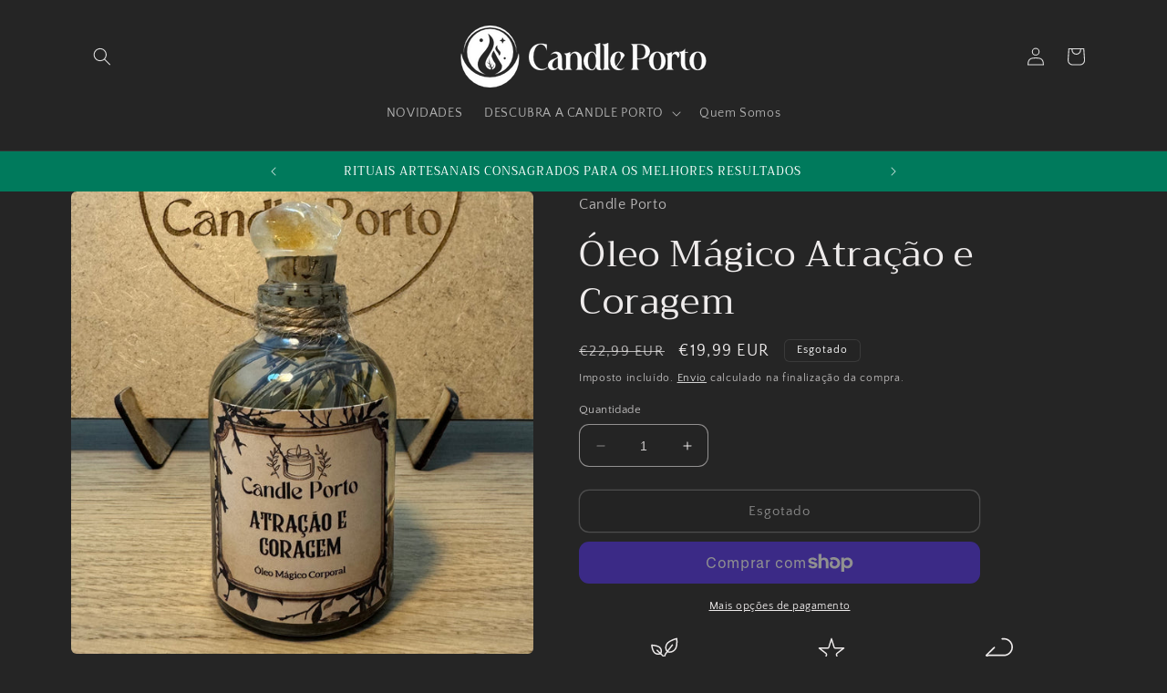

--- FILE ---
content_type: text/html; charset=UTF-8
request_url: https://www.stilyoapps.com/reconvert/reconvert_script_tags.php?shop=86d52f.myshopify.com&store_client_id=ZUxGVVMyR0NWdDl2aW1qODE3OExjQT09
body_size: -9
content:
{"result":"success","security_token":"$2y$10$pOLrQrApQOXVR4v20fy6geAj7M1EbtcFbH.3HOD4tB\/Q.\/nxxYhWy"}

--- FILE ---
content_type: text/javascript
request_url: https://cdn.shopify.com/extensions/019b916c-5a72-7ffe-bd1a-d17b22b1bf92/meety-appointment-booking-953/assets/7404-4cff0eb7.js
body_size: 3710
content:
"use strict";(self.meetyChunks=self.meetyChunks||[]).push([[7404],{7404:e=>{e.exports=JSON.parse('{"general":{"view_next_month":"Ver próximo mês","no_available_in_month":"Nenhuma disponibilidade em {month}","not_available":"Não disponível","no_date_available":"Nenhum slot disponível. Selecione outro intervalo de datas.","from":"De","to":"Para","timezone":"Fuso horário","timezone_desc":"Você está visualizando no fuso horário do comerciante","close_button_text":"Fechar","back_button_text":"Voltar","reschedule_title":"Reprogramar","reschedule_button_text":"Reprogramar","reschedule_hourbased_message":"Você está remarcando esta reserva de {fromTime} em {fromDate} para {toTime} em {toDate} ({timezone})","reschedule_hourbased_no_timezone_message":"Você está remarcando esta reserva de {fromTime} em {fromDate} para {toTime} em {toDate}","reschedule_daybased_message":"Você está remarcando esta reserva de {fromTime} para {toTime} ({timezone})","reschedule_daybased_no_timezone_message":"Você está remarcando esta reserva de {fromTime} para {toTime}","rescheduled_title":"Reserva remarcada","rescheduled_message":"Seu compromisso foi remarcado.","payment_option":"Opção de pagamento","message_join_the_waitlist":"Nenhum slot disponível. Selecione outro intervalo de datas ou","sms_consent":"Concordo em receber mensagens de lembrete de compromissos da {store}. A frequência das mensagens varia de acordo com o compromisso. Responda STOP para cancelar a assinatura.","duration":"{duration}","minutes":"minutos","minimum_of_total_quantity":"A quantidade mínima total é {quantity}","invalid_time_slot":"Horário inválido. Verifique novamente!","please_select_a_date_to_order_a_custom_cake":"Selecione uma data para encomendar um bolo personalizado.","selected_timeslots":"Horários selecionados:","preview_list":"Lista de visualização","no_timeslot_selected":"Nenhum horário selecionado. Clique em Voltar para selecionar no calendário.","your_booking":"A sua reserva","total_time_slots":"Total de intervalos de tempo","some_dates_are_unavailable_please_adjust":"Algumas datas não estão disponíveis. Por favor, ajuste!","add":"Adicionar","bookings_review":"Avaliação de reservas","number_of_bookings":"Número de reservas:","this_action_will_clear_selected_timeslots":"Esta ação irá limpar os intervalos de tempo selecionados!","cancel":"Cancelar","ok":"OK","please_select_staff":"Selecione um membro da equipa","error_code_4014":"As reservas já não estão disponíveis!"},"bundle_booking":{"booking_code_error":"Insira o código do pacote para verificar seu pacote","your_email_error":"Insira o e-mail para verificar seu pacote","confirm":"Confirmar","booked":"Reservado","current_booked":"{booked}/{total} reservado","current_booked_unlimited":"{booked} reservado","booking_code_title":"Código de reserva:","email_title":"O seu e-mail/telefone:","email_placeholder":"customer@domain.com ou +1912345678","booking_desc_st":{"one":"Esta é sua <b>{amount}st reserva</b> deste pacote. Após a compra, você tem <b>{count} reserva</b> restante.","other":"Esta é sua <b>{amount}st reserva</b> deste pacote. Após a compra, você tem <b>{count} reservas</b> restantes."},"booking_desc_nd":{"one":"Esta é sua <b>{amount}nd reserva</b> deste pacote. Após a compra, você tem <b>{count} reserva</b> restante.","other":"Esta é sua <b>{amount}nd reserva</b> deste pacote. Após a compra, você tem <b>{count} reservas</b> restantes."},"booking_desc_rd":{"one":"Esta é sua <b>{amount}rd reserva</b> deste pacote. Após a compra, você tem <b>{count} reserva</b> restante.","other":"Esta é sua <b>{amount}rd reserva</b> deste pacote. Após a compra, você tem <b>{count} reservas</b> restantes."},"booking_desc_th":{"one":"Esta é sua <b>{amount}ª reserva</b> deste pacote. Após a compra, você tem <b>{count} reserva</b> restante.","other":"Esta é sua <b>{amount}ª reserva</b> deste pacote. Após a compra, você tem <b>{count} reservas</b> restantes."},"booking_desc_unlimited":"Esta é a sua <b>#{amount} reserva</b> deste pacote.","booking_desc_last":"Esta é sua <b>última reserva</b> deste pacote. Após a compra, você tem <b>0 reservas</b> restantes.","bundle_booking_options":"Opções de reserva de pacotes","select_an_option_to_continue":"Selecione uma opção para continuar:","book_a_new_bundle":"Reserve um novo pacote","book_a_new_bundle_description":"Agende um pacote de consultas e receba o código do pacote para agendamentos futuros.","manage_your_booked_bundle":"Gerencie seu pacote reservado","manage_your_booked_bundle_description":"Já reservou? Insira seu código de pacote para agendar e gerenciar seus compromissos.","continue":"Continuar","booking_exceeded":"O número de reservas no pacote foi excedido","choose_your_bundle_item":"Escolha o seu serviço","choose_your_bundle_item_description":"Selecione um pacote de serviços que pretende reservar"},"joining_type":{"type_0":"Nenhum","type_1":"Endereço","type_2":"Telefone","type_3":"Link da reunião"},"instant_booking":{"please_choose_required_options":"Por favor, escolha as opções necessárias","please_enter_field":"Por favor, insira o campo","please_enter_name":"Por favor insira o nome","please_enter_first_name":"Por favor, insira o primeiro nome","please_enter_last_name":"Por favor, insira o sobrenome","please_enter_email":"Por favor insira o e-mail","please_enter_phone":"Por favor, digite o telefone","please_enter_email_or_phone":"Por favor, insira o e-mail ou telefone","email_is_invalid":"O formato de e-mail é inválido.","phone_is_invalid":"O formato do número de telefone é inválido.","full_name":"Nome completo","enter_your_name":"Digite seu nome","first_name":"Primeiro nome","enter_your_first_name":"Digite seu primeiro nome","last_name":"Sobrenome","enter_your_last_name":"Digite seu sobrenome","email":"E-mail","enter_your_email":"Insira seu e-mail","phone":"Telefone","enter_your_phone":"Digite seu telefone","email_or_phone":"E-mail ou telefone","enter_your_email_or_phone":"Insira seu e-mail ou telefone","view_bundle":"Ver pacote"},"slot_secure":{"reservation_expires_in":"A reserva expira em","reservation_expired":"O tempo de reserva expirou. Atualize a página para manter sua reserva."},"line_item":{"date_time":"Data e hora","expire_time":"Tempo de expiração","assigned_to":"Atribuído a","additional_time":"Tempo adicional","bundle_item":"Serviço de pacote"},"timeslot_item":{"join_waitlist":"Entre na lista de espera","slot_left":{"zero":"Totalmente reservado","one":"{count} restante","other":"{count} restante"},"slot_left_2":"{count} restantes","day_slot_left":{"one":"{count} espaço restante","other":"{count} espaços restantes"}},"selling_plan":{"percent":"{count}%","percent_off":"{count}% de desconto","amount":"{count}","amount_off":"{count} de desconto","total":"Total","every_day":{"one":"todos os {count} dias","other":"a cada {count} dias"},"every_week":{"one":"toda {count} semana","other":"a cada {count} semanas"},"every_month":{"one":"todo {count} mês","other":"a cada {count} meses"},"every_year":{"one":"a cada {count} ano","other":"a cada {count} anos"},"every_booking":{"one":"cada {count} reserva","other":"todas as {count} reservas"},"every_bundle":{"one":"cada pacote {count}","other":"cada {count} pacotes"},"cancel_after_successfull_payments":{"zero":"<b>A qualquer hora</b>","one":"<b>após {count} pagamento bem-sucedido.</b>","other":"<b>após {count} pagamentos bem-sucedidos.</b>"},"expire_after_successfull_payments":{"zero":"<b>Nunca</b>","one":"<b>após {count} pagamento bem-sucedido.</b>","other":"<b>após {count} pagamentos bem-sucedidos.</b>"}},"waitlist_booking":{"attendee":"Participante","name_error":"Nome é obrigatório.","your_email_error":"E-mail é obrigatório.","your_email_error_format":"O formato de e-mail deve ser @abc.xyz.","waitlist_booking_title":"Entre na lista de espera","manage_warning":"Assim que você for aprovado na lista de espera e uma vaga estiver disponível, nós o notificaremos por e-mail com todos os detalhes necessários para prosseguir e confirmar sua reserva.","name_title":"Seu nome","name_placeholder":"Digite seu nome","email_title":"Seu e-mail","email_placeholder":"Insira seu e-mail","confirm":"Entrar na lista de espera","confirmed_title":"Lista de espera registrada","confirmed_message":"Você se registrou com sucesso para a lista de espera. Você receberá uma notificação por e-mail assim que for aprovado."},"calendar_page":{"today":"Hoje","no_services_available":"Nenhum serviço disponível","please_select_another_date":"Por favor selecione outra data","available":"Disponível","unavailable":"Indisponível","calendar_view":"Visualização de calendário","service_list":"Lista de serviços","search":"Procurar","all_service":"Todos os serviços","book_now":"Reserve agora","view_details":"Ver detalhes","accept_bookings":"Aceitando reserva de <b>{acceptingBookingFrom}</b> para <b>{acceptingBookingTo}</b>"},"booking_page":{"you_can_not_reschedule_this_booking":"Você não pode reagendar esta reserva","you_can_not_book_this_bundle":"Você não pode reservar este pacote","you_can_not_cancel_this_booking":"Você não pode cancelar esta reserva","you_can_not_cancel_this_subscription":"Você não pode cancelar esta assinatura","you_can_not_pause_this_subscription":"Você não pode pausar esta assinatura"},"error_page":{"error_text":"Esta opção não está acessível. Entre em contato com a loja para obter mais assistência."},"upsell_modal":{"standard_confirmed_title":"Reserva adicionada ao carrinho","standard_confirmed_message":"Você encontrará sua reserva no carrinho. Conclua o checkout para confirmá-la.","new_bundle_confirmed_title":"Pacote adicionado ao carrinho","new_bundle_confirmed_message":"Você encontrará sua reserva no carrinho. Conclua o checkout para confirmá-la.","confirmed_title":"Reserva confirmada","confirmed_message":"Você receberá um e-mail de confirmação com os detalhes do agendamento.","bundle_confirmed_title":"Pacote confirmado","bundle_confirmed_message":"Você receberá um e-mail de confirmação com o código do pacote.","go_to_cart":"Ir para o carrinho","go_to_check_out":"Vá para verificar","manage_bundle":"Gerenciar pacote","view_bundle":"Ver pacote","close":"Fechar","takeALookAtOtherServices":"Dê uma olhada em outros serviços"},"cp":{"error":"Ocorreu um erro. Tente atualizar a página.","booking_list":{"upcoming_bookings":"Próximas reservas","past_bookings":"Reservas anteriores","cancelled_bookings":"Reservas canceladas","bundles":"Pacotes","subscriptions":"Assinaturas","search_for_booking":"Pesquisar por código de reserva","search_for_subscription":"Pesquisar por código de assinatura","sort_by":"Ordenar por","newest":"Mais novo","oldest":"Mais antigo","no_bookings_found":"Nenhuma reserva encontrada.","service":"Serviço","appointment_time":"Hora marcada","created_at":"Criado em","staff":"Funcionários","action":"Ação","orderNumber":"Número do pedido","service_bundle":"Pacote de serviços"},"booking_manage":{"bundle_code":"Código do pacote","booking_code":"Código de reserva","booked":"reservado","booked_uppercase":"Reservado","status":"Status","staff":"Funcionários","paid":"Pago","unpaid":"Não pago","total_booking":"Reserva total","joining_details":"Detalhes de adesão","joining_details_empty":"Os detalhes de adesão estão vazios","custom_question_field":"Campo de pergunta personalizado","customer_details":"Detalhes do cliente","edit":"Editar","no_phone":"Sem telefone","no_location":"Sem localização","payment_method":"Método de pagamento","payment_method_details":"{brand} | Fim {digits} | Expira {month}/{year}","booking_details":"Detalhes da reserva","bundle_details":"Detalhes do pacote","view":"Visualizar","manage":"Gerenciar","cancel_booking":"Cancelar reserva","cancel_bundle":"Cancelar pacote","cancel_booking_title":"Cancelar reserva","cancel_bundle_title":"Cancelar pacote","cancel_booking_message":"Tem certeza de que deseja cancelar seu compromisso?","cancel_bundle_message":"Tem certeza de que deseja cancelar seu pacote?","cancel_notice":"Esta ação não pode ser revertida.","cancel_yes":"Sim, cancele!","cancel_no":"Espere, mudei de ideia","cancelled_bundle_title":"Pacote cancelado","cancelled_booking_title":"Reserva cancelada","cancelled_bundle_message":"Seu pacote foi cancelado com sucesso.","cancelled_booking_message":"Sua reserva foi cancelada com sucesso.","add_booking":"Adicionar reserva","reschedule_booking":"Reagendar reserva","phone_mumber":"Número de telefone","variant":"Variante","capacity":"Capacidade","timezone":"Fuso horário","keep_booking":"Continue reservando","created_date":"Data de criação","repeat_every":"Repita cada","charge_every":"Cobrar cada","edit_customer_details":"Editar detalhes do cliente","fullName":"Nome completo","email":"E-mail","phone":"Telefone","update_payment_method":"Atualizar método de pagamento","message_modal_edit_customer":"Você receberá um e-mail com instruções para atualizar seu método de pagamento. Prossiga para atualizar suas informações de pagamento e depois retorne aqui para continuar.","addonTitle":"Serviço adicional","minutes":"minutos"},"subscription_list":{"status":"Status","first_booking_date":"Primeira data de reserva","prepaid":"Pré-pago","repeat_booking":"Reserva repetida","first_payment_date":"Primeira data de pagamento","booking":{"one":"{count} reserva","other":"{count} reservas"},"show_more":"Mostrar mais","show_less":"Mostrar menos"},"subscription_manage":{"payment_history":"Histórico de pagamento","resume":"Retomar","skip_payment":"Pular pagamento","paid":"Pago","skiped":"Ignorado","no_found":"Não encontrado.","first_booking":"Primeira reserva","discount":"Desconto","discount_after_payments_value":"{count} após {payment_times} pagamento(s)","repeat_booking":"Reserva repetida","prepaid":"Pré-pago","customer_can_cancel_after":"O cliente pode cancelar após","total":"Total","expire_after":"A assinatura irá expirar após","payments":{"zero":"{count} pagamento","one":"{count} pagamento","other":"{count} pagamentos"},"last_payment":"Último pagamento","active":"Ativo","paused":"Pausado","cancelled":"Cancelado","expired":"Expirado","completed":"Concluído","scheduled":"Agendado","subscription_code":"Código de assinatura","scheduled_bookings":"Reservas agendadas","subscription_details":"Detalhes da assinatura","view":"Visualizar","cancel_subscription":"Cancelar assinatura","pause_subscription":"Pausar assinatura","resume_subscription":"Retomar assinatura","cancel_title":"Cancelar","cancel_message":"Tem certeza de que deseja cancelar sua assinatura?","cancel_notice":"Sua assinatura será cancelada e você não receberá nenhuma fatura futura nem será cobrado automaticamente.","cancelled_title":"Assinatura cancelada","cancelled_message":"Sua assinatura foi cancelada com sucesso. Você não receberá nenhuma fatura futura nem será cobrado automaticamente.","pause_title":"Pausa","pause_message":"Tem certeza de que deseja pausar sua assinatura?","pause_notice":"Sua assinatura será pausada temporariamente e você não receberá nenhuma fatura futura nem será cobrado automaticamente.","pause_yes":"Sim, pause!","paused_title":"Assinatura pausada","paused_message":"Sua assinatura foi pausada com sucesso. Você não receberá nenhuma fatura futura nem será cobrado automaticamente.","phone_placerholder":"Insira seu número de telefone","phone":"Telefone","email":"E-mail","fullName":"Nome completo","payment_method":"Método de pagamento","payment_method_details":"{brand} | Fim {digits} | Expira {month}/{year}","update_payment_method":"Atualizar método de pagamento","update_customer_info_msg":"Você receberá um e-mail com instruções para atualizar seu método de pagamento. Prossiga para atualizar suas informações de pagamento e depois retorne aqui para continuar.","edit_customer_details":"Editar detalhes do cliente","save":"Salvar"},"login":{"message_link_login_0":"","login":"Conecte-se","message_link_login_1":"para visualizar suas reservas ou pesquise suas reservas aqui.","manage_your_booking":"Gerencie sua reserva","label_booking_code":"ID de assinatura / código do pacote / código de reserva","placeholder_booking_code":"Insira o ID da assinatura / código do pacote / código de reserva","email":"E-mail","placeholder_emal":"Insira seu e-mail","message_banner_invalid":"O código ou e-mail que você digitou é inválido. Tente novamente.","please_enter_valid_id":"Por favor, insira um ID ou código válido","please_enter_valid_email":"Por favor, insira um e-mail válido","confirm":"Confirmar"}}}')}}]);

--- FILE ---
content_type: text/javascript
request_url: https://cdn.shopify.com/extensions/019b916c-5a72-7ffe-bd1a-d17b22b1bf92/meety-appointment-booking-953/assets/meety-index.js
body_size: 1650
content:
(()=>{var e,t,r,n={},a={};function o(e){var t=a[e];if(void 0!==t)return t.exports;var r=a[e]={id:e,loaded:!1,exports:{}};return n[e].call(r.exports,r,r.exports,o),r.loaded=!0,r.exports}o.m=n,o.n=e=>{var t=e&&e.__esModule?()=>e.default:()=>e;return o.d(t,{a:t}),t},t=Object.getPrototypeOf?e=>Object.getPrototypeOf(e):e=>e.__proto__,o.t=function(r,n){if(1&n&&(r=this(r)),8&n)return r;if("object"==typeof r&&r){if(4&n&&r.__esModule)return r;if(16&n&&"function"==typeof r.then)return r}var a=Object.create(null);o.r(a);var i={};e=e||[null,t({}),t([]),t(t)];for(var d=2&n&&r;"object"==typeof d&&!~e.indexOf(d);d=t(d))Object.getOwnPropertyNames(d).forEach((e=>i[e]=()=>r[e]));return i.default=()=>r,o.d(a,i),a},o.d=(e,t)=>{for(var r in t)o.o(t,r)&&!o.o(e,r)&&Object.defineProperty(e,r,{enumerable:!0,get:t[r]})},o.f={},o.e=e=>Promise.all(Object.keys(o.f).reduce(((t,r)=>(o.f[r](e,t),t)),[])),o.u=e=>e+"-"+{377:"fc1b6c8d",489:"a7db411c",530:"8bc2ac8d",634:"7d614416",967:"46ac057b",1072:"14334112",1249:"56fb4162",1878:"0cb28d0d",1985:"cafc511b",2046:"405c1fcf",2378:"a1e742b8",2558:"50c58118",2583:"fd0ef52f",2637:"7a122ca4",2884:"cc5710fa",2925:"72878eb7",3097:"9f5d2a6b",3786:"07671438",3856:"98f92d0c",4489:"9ba2b0ce",4577:"a6cb6193",4615:"48b476ed",4623:"8e9ee775",5121:"979b6517",5129:"44bf9b9b",5211:"01441fdd",5394:"a4185671",5633:"5cfd6b2c",5803:"2faab265",5839:"3b158642",5936:"8ea7e409",5966:"42e59cec",6072:"c83a0ef2",6107:"04b5d9d1",6218:"cc8e503a",6511:"f8929856",6868:"936faa9f",6966:"c9ffd363",7404:"4cff0eb7",7623:"7c0c2076",7691:"e4e776e8",7713:"e03d1431",7918:"7096c058",7923:"5bf7ff41",7946:"391ec573",8483:"76e4269b",8570:"5f80fa3f",8756:"5f29e3df",9005:"5e72707b",9025:"3fa80c47",9439:"d15aab5b",9492:"be9138da",9734:"4c88a4a1",9766:"169c82e1"}[e]+".js",o.miniCssF=e=>e+"-cbea49ce68e55b61.css",o.g=function(){if("object"==typeof globalThis)return globalThis;try{return this||new Function("return this")()}catch(e){if("object"==typeof window)return window}}(),o.o=(e,t)=>Object.prototype.hasOwnProperty.call(e,t),r={},o.l=(e,t,n,a)=>{if(r[e])r[e].push(t);else{var i,d;if(void 0!==n)for(var c=document.getElementsByTagName("script"),l=0;l<c.length;l++){var f=c[l];if(f.getAttribute("src")==e){i=f;break}}i||(d=!0,(i=document.createElement("script")).type="text/javascript",i.charset="utf-8",i.timeout=120,o.nc&&i.setAttribute("nonce",o.nc),i.src=e),r[e]=[t];var u=(t,n)=>{i.onerror=i.onload=null,clearTimeout(s);var a=r[e];if(delete r[e],i.parentNode&&i.parentNode.removeChild(i),a&&a.forEach((e=>e(n))),t)return t(n)},s=setTimeout(u.bind(null,void 0,{type:"timeout",target:i}),12e4);i.onerror=u.bind(null,i.onerror),i.onload=u.bind(null,i.onload),d&&document.head.appendChild(i)}},o.r=e=>{"undefined"!=typeof Symbol&&Symbol.toStringTag&&Object.defineProperty(e,Symbol.toStringTag,{value:"Module"}),Object.defineProperty(e,"__esModule",{value:!0})},o.nmd=e=>(e.paths=[],e.children||(e.children=[]),e),(()=>{var e;o.g.importScripts&&(e=o.g.location+"");var t=o.g.document;if(!e&&t&&(t.currentScript&&(e=t.currentScript.src),!e)){var r=t.getElementsByTagName("script");if(r.length)for(var n=r.length-1;n>-1&&(!e||!/^http(s?):/.test(e));)e=r[n--].src}if(!e)throw new Error("Automatic publicPath is not supported in this browser");e=e.replace(/#.*$/,"").replace(/\?.*$/,"").replace(/\/[^\/]+$/,"/"),o.p=e})(),(()=>{if("undefined"!=typeof document){var e=e=>new Promise(((t,r)=>{var n=o.miniCssF(e),a=o.p+n;if(((e,t)=>{for(var r=document.getElementsByTagName("link"),n=0;n<r.length;n++){var a=(i=r[n]).getAttribute("data-href")||i.getAttribute("href");if("stylesheet"===i.rel&&(a===e||a===t))return i}var o=document.getElementsByTagName("style");for(n=0;n<o.length;n++){var i;if((a=(i=o[n]).getAttribute("data-href"))===e||a===t)return i}})(n,a))return t();((e,t,r,n,a)=>{var i=document.createElement("link");i.rel="stylesheet",i.type="text/css",o.nc&&(i.nonce=o.nc),i.onerror=i.onload=r=>{if(i.onerror=i.onload=null,"load"===r.type)n();else{var o=r&&r.type,d=r&&r.target&&r.target.href||t,c=new Error("Loading CSS chunk "+e+" failed.\n("+o+": "+d+")");c.name="ChunkLoadError",c.code="CSS_CHUNK_LOAD_FAILED",c.type=o,c.request=d,i.parentNode&&i.parentNode.removeChild(i),a(c)}},i.href=t,r?r.parentNode.insertBefore(i,r.nextSibling):document.head.appendChild(i)})(e,a,null,t,r)})),t={1988:0};o.f.miniCss=(r,n)=>{t[r]?n.push(t[r]):0!==t[r]&&{2046:1}[r]&&n.push(t[r]=e(r).then((()=>{t[r]=0}),(e=>{throw delete t[r],e})))}}})(),(()=>{var e={1988:0};o.f.j=(t,r)=>{var n=o.o(e,t)?e[t]:void 0;if(0!==n)if(n)r.push(n[2]);else{var a=new Promise(((r,a)=>n=e[t]=[r,a]));r.push(n[2]=a);var i=o.p+o.u(t),d=new Error;o.l(i,(r=>{if(o.o(e,t)&&(0!==(n=e[t])&&(e[t]=void 0),n)){var a=r&&("load"===r.type?"missing":r.type),i=r&&r.target&&r.target.src;d.message="Loading chunk "+t+" failed.\n("+a+": "+i+")",d.name="ChunkLoadError",d.type=a,d.request=i,n[1](d)}}),"chunk-"+t,t)}};var t=(t,r)=>{var n,a,[i,d,c]=r,l=0;if(i.some((t=>0!==e[t]))){for(n in d)o.o(d,n)&&(o.m[n]=d[n]);if(c)c(o)}for(t&&t(r);l<i.length;l++)a=i[l],o.o(e,a)&&e[a]&&e[a][0](),e[a]=0},r=self.meetyChunks=self.meetyChunks||[];r.forEach(t.bind(null,0)),r.push=t.bind(null,r.push.bind(r))})(),Promise.all([o.e(489),o.e(7918),o.e(6966),o.e(2046),o.e(1072)]).then(o.bind(o,8211)).then((({MeetyApp:e})=>{function t(){window.MeetyInitData&&window.Meety&&window.Meety.start(window.MeetyInitData)}function r(){if(window.Meety=new e,window.MeetyInitData)t();else{const e=window.setInterval((()=>{window.MeetyInitData&&(window.clearInterval(e),t())}),100)}}"loading"===document.readyState?document.addEventListener("DOMContentLoaded",r):r()}))})();